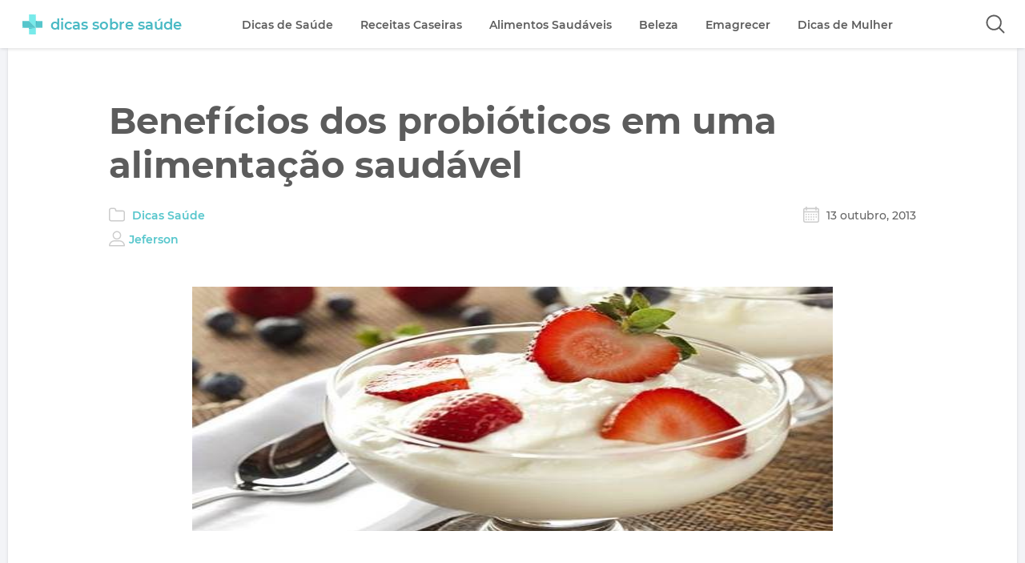

--- FILE ---
content_type: text/html; charset=utf-8
request_url: https://www.google.com/recaptcha/api2/aframe
body_size: 248
content:
<!DOCTYPE HTML><html><head><meta http-equiv="content-type" content="text/html; charset=UTF-8"></head><body><script nonce="wzDkoVi4JrSDe-ZhuAPqWQ">/** Anti-fraud and anti-abuse applications only. See google.com/recaptcha */ try{var clients={'sodar':'https://pagead2.googlesyndication.com/pagead/sodar?'};window.addEventListener("message",function(a){try{if(a.source===window.parent){var b=JSON.parse(a.data);var c=clients[b['id']];if(c){var d=document.createElement('img');d.src=c+b['params']+'&rc='+(localStorage.getItem("rc::a")?sessionStorage.getItem("rc::b"):"");window.document.body.appendChild(d);sessionStorage.setItem("rc::e",parseInt(sessionStorage.getItem("rc::e")||0)+1);localStorage.setItem("rc::h",'1764881247488');}}}catch(b){}});window.parent.postMessage("_grecaptcha_ready", "*");}catch(b){}</script></body></html>